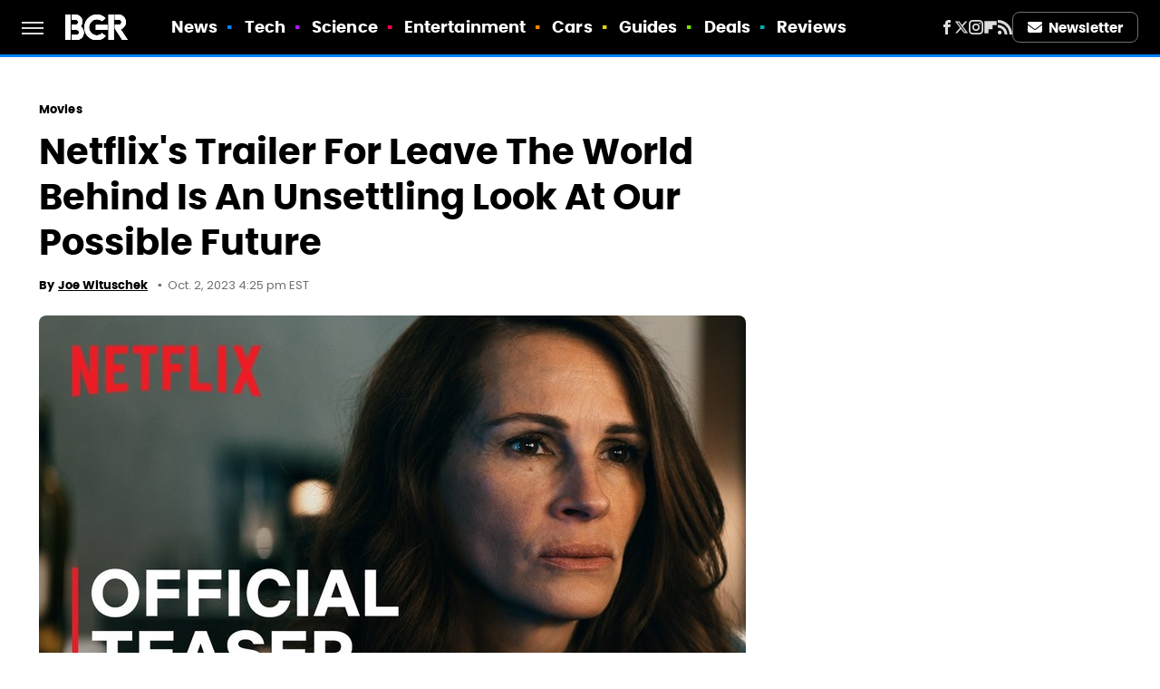

--- FILE ---
content_type: application/javascript; charset=utf-8
request_url: https://fundingchoicesmessages.google.com/f/AGSKWxUhcwgspBmllFg2UZOIpoN_f5VFzzbEVb7i8ot7D36bWr8K8_vPKQrZRD8ye848p_DJlipJ31ykDl3C3yCB29d8J2bzm-XhoVbLIUWpc3E024XcSkWs4R5O6nCMCwQDu8EUWdeDuE8GbEqMAn3QDjr2MmNeibJcg4v9kxqwljPsIucOwSIvRguN_yAs/_/728x90h./rollad./ads_topbar_/dart_ads./120x600_
body_size: -1289
content:
window['425fe1fc-3fa6-4ba8-ac05-deeb6526cd65'] = true;

--- FILE ---
content_type: text/plain; charset=utf-8
request_url: https://ads.adthrive.com/http-api/cv2
body_size: 5153
content:
{"om":["-nc8iX5vSM8","00xbjwwl","07qjzu81","0a8e9655-3eb5-41ae-b4e7-d243c69410af","0g8i9uvz","0iyi1awv","0p298ycs8g7","0pycs8g7","0rfyztve","0sm4lr19","1","1006_202187535","1011_302_56233470","1011_302_56233474","1011_302_56233500","1011_302_56233565","1011_302_56590748","1028_8739779","10310289136970_462615644","10310289136970_574253771","11142692","11509227","1185:1610326628","11896988","12010080","12010084","12010088","12168663","12169133","12171164","12171239","12176509","12181250","12181287","12219547","12219592","124843_10","124848_8","124853_8","13mvd7kb","1450200153506","1453468","1611092","176_CR52149034","17_24632121","17_24696319","17_24696320","17_24696331","17_24766957","17_24767204","17_24794122","17x0742b","1819l5qo","1891/84806","1891/84814","1ftzvfyu","1fwexd7i","1hq8r86w","1szmtd70","202430_200_EAAYACog7t9UKc5iyzOXBU.xMcbVRrAuHeIU5IyS9qdlP9IeJGUyBMfW1N0_","20421090_200_EAAYACogwcoW5vogT5vLuix.rAmo0E1Jidv8mIzVeNWxHoVoBLEyBJLAmwE_","206_503677","2132:40175022","2132:42375961","2132:44129096","2132:44283562","2132:44764946","2132:45327624","2132:45327625","2179:578606630524081767","2179:581121500461316663","2249:512188092","2249:553781913","2249:650628496","2249:683817811","2249:700758149","2307:0pycs8g7","2307:1819l5qo","2307:1szmtd70","2307:3v2n6fcp","2307:4mmcjpc4","2307:5vb39qim","2307:6mrds7pc","2307:7cmeqmw8","2307:7uqs49qv","2307:7xb3th35","2307:87gc0tji","2307:8linfb0q","2307:8orkh93v","2307:a566o9hb","2307:a8beztgq","2307:ascierwp","2307:bbmp7y9z","2307:bc5edztw","2307:c2fv14pu","2307:cuudl2xr","2307:cv0h9mrv","2307:dsugp5th","2307:dt8ncuzh","2307:duxvs448","2307:dxqefrvi","2307:ez8lh6cn","2307:f3tdw9f3","2307:f8e4ig0n","2307:fjp0ceax","2307:fpbj0p83","2307:fqeh4hao","2307:g749lgab","2307:hfqgqvcv","2307:kk5768bd","2307:m08soeku","2307:pi9dvb89","2307:plth4l1a","2307:q9plh3qd","2307:qp9gc5fs","2307:r6vl3f1t","2307:revf1erj","2307:rrlikvt1","2307:sj78qu8s","2307:tdv4kmro","2307:tty470r7","2307:u4atmpu4","2307:xc88kxs9","2307:xgjdt26g","2307:xoozeugk","2307:xson3pvm","2307:z2zvrgyz","2307:zisbjpsl","2307:zjn6yvkc","23618421","2409_25495_176_CR52178316","2409_25495_176_CR52236272","2409_25495_176_CR52238180","24525574","24659781","24732877","24xairda","25_53v6aquw","25_8b5u826e","25_9l06fx6u","25_mvtp3dnv","25_oz31jrd0","25_pz8lwofu","25_ti0s3bz3","25_tqejxuf9","25_utberk8n","25_yi6qlg3p","25_zwzjgvpw","2662_199916_8153731","2662_199916_8153732","2662_200562_8172741","2676:85690521","2676:86087917","2676:86434089","2676:86434505","2676:86698023","2676:86739704","2715_9888_262592","2715_9888_440665","2715_9888_501369","2715_9888_554841","29414696","29414711","2_206_554471","2jjp1phz","2pu0gomp","2u6eo12h","31809564","3335_25247_700109393","33419362","33603859","33605025","33605623","33637455","33865078","34552895","3646_185414_T26469746","3646_185414_T26469802","3658_104709_o0qyxun9","3658_136236_x7xpgcfc","3658_15038_0c8tzhqm","3658_15078_cuudl2xr","3658_15078_fqeh4hao","3658_15106_u4atmpu4","3658_18008_ahnxpq60","3658_18008_r6vl3f1t","3658_203382_z2zvrgyz","3658_229286_1819l5qo","3658_229286_zisbjpsl","36_46_12171164","381513943572","38557841","3FmyHoEgGW4","3LMBEkP-wis","3jat1g55","3v2n6fcp","3xh2cwy9","409_216386","409_225986","409_225987","409_225988","409_226347","43163365","43163373","43919984","43919985","43919986","44023623","440665","44fd1448-4405-4952-aa60-f3f4c52aff8c","45872095","458901553568","46039901","4642109_46_12168663","4749xx5e","485027845327","48629971","48700649","48739106","49039749","49064328","4941618","4947806","4etfwvf1","4tgls8cg","4z9jua9x","50525751","51372410","52366877","523_354_85341","53v6aquw","54659454","54779856","54779873","549638","5504:203912","5504:203940","5504:203952","5510:ay2adghj","5510:cymho2zs","5510:jlqm3ol6","5510:mznp7ktv","5510:quk7w53j","5510:r6vl3f1t","5510:u4atmpu4","5510:ycxmeyu6","5563_66529_OADD2.7353135343668_1BTJB8XRQ1WD0S0520","5563_66529_OADD2.7353140498605_1QN29R6NFKVYSO2CBH","557_409_216366","557_409_216594","557_409_216598","557_409_220139","557_409_220356","558_93_m6a7w0sw","558_93_sc0ju1st","558_93_u4atmpu4","56071098","564549740","56566551","5670:8172741","56824595","5726507757","574253771","576777115309199355","588062576109","593674671","59423067","59856354","59873208","59873230","5iujftaz","5j7zqpp1","60157548","60157556","60168597","60485583","60638194","60765339","6126589193","618576351","618653722","618876699","618980679","61900406","619089559","61916211","61932920","61932925","6226543495","6250_66552_1112487743","6250_66552_1114688213","627290883","627309156","627309159","627506494","627506665","628015148","628086965","628153053","628222860","628223277","628360579","628360582","628444259","628444349","628444433","628444439","628456307","628456310","628456313","628456382","628456391","628622163","628622172","628622178","628622241","628622244","628622247","628622250","628683371","628687043","628687157","628687460","628687463","628803013","628841673","629007394","629009180","629167998","629168001","629168010","629168565","629171196","629171202","62978887","630928655","63153803","6365_61796_784844652399","6365_61796_785326944648","6365_61796_787899938824","6547_67916_0ef8qxZLhtogG8jno8PZ","6547_67916_3Bf00nSrWlVJfO0SgkSL","6547_67916_M2UP06IlJ20aP3aBn40R","6547_67916_kQo9FBVu3vZrLFKF19Qr","6547_67916_keUdXVd3yKT9QE8L1dZl","6547_67916_nUcyD0NQO50akUfpcTeF","6547_67916_x9OjN3YeVeNHSM3TdY9X","659216891404","659713728691","66298r1jy9h","670_9916_704475669","677843517","680_99480_700109379","680_99480_700109389","680_99480_700109393","688273626","690_99485_1610326628","690_99485_1610326728","693494591","697189859","697189892","697876985","697876994","697876999","697893597","698230703","698493106","6ejtrnf9","6lmy2lg0","6mrds7pc","6wclm3on","6zt4aowl","700109383","700109389","700109399","702397981","704238225","704889081","705115442","705115523","705127202","706320056","708003623","725271125718","725307849769","7354_217088_86434663","74243_74_18364017","74243_74_18364062","74243_74_18364087","74243_74_18364134","74243_74_18364243","74wv3qdx","754085118673","767866825418","76mreekc","77b853a5-2da2-4cb6-8a99-6a0b630e1fb7","793303802137","794351835561","794di3me","7951227","7969_149355_45999649","79ju1d1h","7cmeqmw8","7fc6xgyo","7qkajqck","7sf7w6kh","7xb3th35","7yz8chnz","8152879","8153731","8153743","8153749","8154361","8160967","8172728","8193073","8193078","82133854","82133859","85393222","85943195","86082782","86434664","86698143","86925934","86991452","87007241","8831024240_564549740","8b5u826e","8hi0spuk","8irwqpqs","8l298infb0q","8linfb0q","8orkh93v","9010/8b27c31a5a670fa1f1bbaf67c61def2e","9057/0da634e56b4dee1eb149a27fcef83898","9057/211d1f0fa71d1a58cabee51f2180e38f","9057/5f448328401da696520ae886a00965e2","90_12491656","9598343","965gfa0s","97_8193073","97_8193078","9925w9vu","9bemdp1b","9krcxphu","9r15vock","DKT6hxpvlCE","Fi4k6hGhFV8","NplsJAxRH1w","a1m9wazh","a3ts2hcp","a566o9hb","a7wye4jw","a8beztgq","ad6783io","af9kspoi","ahnxpq60","ascierwp","ax298ihqhfq","b4751517-208b-4a5e-bbe4-3212c69e6b13","bb6qv9bt","bbd869c2-f822-47a1-8d48-0d53dd13afeb","bc5edztw","bd5xg6f6","bfwolqbx","bmh13qg9","bu0fzuks","bwthmrr1","bwwbm3ch","c7z0h277","cc0e9466-d5b6-417f-b414-b7515e09f95e","cjsd6ifa","cr-0ahxxohiubwe","cr-2azmi2ttu9vd","cr-2azmi2ttuatj","cr-2azmi2ttubwe","cr-2azmi2ttubxe","cr-6ovjht2eu9vd","cr-6ovjht2eubxe","cr-98yyye8vu9xg","cr-Bitc7n_p9iw__vat__49i_k_6v6_h_jce2vj5h_buspHgokm","cr-Bitc7n_p9iw__vat__49i_k_6v6_h_jce2vj5h_zKxG6djrj","cr-a9s2xf8vubwj","cr-aav1zg0rubwj","cr-aav22g2yubwj","cr-aaw20e2vubwj","cr-aaw20e3pubwj","cr-aaw20e3rubwj","cr-aawz2m6pubwj","cr-g7ywwk5qvft","cr-hrtwp4wgubwe","cr-nc7d09kgu9vd","ct0wxkj7","cu298udl2xr","cv0h9mrv","cymho2zs","d9c9bcba-d459-42db-ae4d-24208a09aaf6","da4ry5vp","de66hk0y","dft15s69","dsugp5th","dt8ncuzh","duovgl0f","duxvs448","dwghal43","e406ilcq","e9qxwwf1","ez8lh6cn","f3h9fqou","f3tdw9f3","f5jxtba9","f6ik4wlr","f7u6bcn5","fjp0ceax","fjzzyur4","fleb9ndb","fq298eh4hao","fqeh4hao","g29thswx","g53t89bp","g6418f73","g749lgab","gQTLVXipzA0","gn3plkq1","h1m1w12p","h4x8d2p8","hf298qgqvcv","hffavbt7","hfqgqvcv","hswgcqif","hu52wf5i","hueqprai","hxxrc6st","i2aglcoy","i90isgt0","iaqttatc","igwvga38","j39smngx","jbfjyblo","jlqm3ol6","k0csqwfi","k2xfz54q","kl6f4xmt","knoebx5v","l4p5cwls","ld298v3iy6n","ll77hviy","lui7w03k","lxlnailk","m2n177jy","mdhhxn07","mmk7sko0","mmr74uc4","mne39gsk","mnzinbrt","mohri2dm","muvxy961","mwkft0jf","mznp7ktv","n3egwnq7","n8w0plts","nx53afwv","o5xj653n","o6vx6pv4","of8dd9pr","off735cj","oj70mowv","ooo6jtia","oz31jrd0","ozdii3rw","pefxr7k2","pi6u4hm4","pi9dvb89","pj1xvga8","pkydekxi","pl298th4l1a","plth4l1a","ppn03peq","pz8lwofu","q9plh3qd","qny3a182","qqvgscdx","quk7w53j","quuhpp2i","r6vl3f1t","revf1erj","rk5pkdan","rnvjtx7r","s37ll62x","s4s41bit","sbkk6qvv","sgaw7i5o","sj78qu8s","sslkianq","szng7r8g","t2uhnbes","t58xxlzd","ti0s3bz3","tzngt86j","u2x4z0j8","u4atmpu4","ujl9wsn7","utberk8n","v705kko8","v8v6h2i5","vbivoyo6","vdcb5d4i","vdpy7l2e","w1ws81sy","wdpfp43w","wfxqcwx7","wih2rdv3","wpkv7ngm","wu5qr81l","wv55y51v","wvuhrb6o","x61c6oxa","xgjdt26g","xncaqh7c","xszg0ebh","y141rtv6","y42ubkar","y51tr986","yass8yy7","yck56l4i","ycxmeyu6","ygwxiaon","yi6qlg3p","z2zvrgyz","zaiy3lqy","zep75yl2","zfexqyi5","zh83vvb7","zi298sbjpsl","ziox91q0","zisbjpsl","zpm9ltrh","zw6jpag6","zwzjgvpw","7979132","7979135"],"pmp":[],"adomains":["123notices.com","1md.org","about.bugmd.com","acelauncher.com","adameve.com","akusoli.com","allyspin.com","askanexpertonline.com","atomapplications.com","bassbet.com","betsson.gr","biz-zone.co","bizreach.jp","braverx.com","bubbleroom.se","bugmd.com","buydrcleanspray.com","byrna.com","capitaloneshopping.com","clarifion.com","combatironapparel.com","controlcase.com","convertwithwave.com","cotosen.com","countingmypennies.com","cratedb.com","croisieurope.be","cs.money","dallasnews.com","definition.org","derila-ergo.com","dhgate.com","dhs.gov","displate.com","easyprint.app","easyrecipefinder.co","fabpop.net","familynow.club","fla-keys.com","folkaly.com","g123.jp","gameswaka.com","getbugmd.com","getconsumerchoice.com","getcubbie.com","gowavebrowser.co","gowdr.com","gransino.com","grosvenorcasinos.com","guard.io","hero-wars.com","holts.com","instantbuzz.net","itsmanual.com","jackpotcitycasino.com","justanswer.com","justanswer.es","la-date.com","lightinthebox.com","liverrenew.com","local.com","lovehoney.com","lulutox.com","lymphsystemsupport.com","manualsdirectory.org","meccabingo.com","medimops.de","mensdrivingforce.com","millioner.com","miniretornaveis.com","mobiplus.me","myiq.com","national-lottery.co.uk","naturalhealthreports.net","nbliver360.com","nikke-global.com","nordicspirit.co.uk","nuubu.com","onlinemanualspdf.co","original-play.com","outliermodel.com","paperela.com","paradisestays.site","parasiterelief.com","peta.org","photoshelter.com","plannedparenthood.org","playvod-za.com","printeasilyapp.com","printwithwave.com","profitor.com","quicklearnx.com","quickrecipehub.com","rakuten-sec.co.jp","rangeusa.com","refinancegold.com","robocat.com","royalcaribbean.com","saba.com.mx","shift.com","simple.life","spinbara.com","systeme.io","taboola.com","tackenberg.de","temu.com","tenfactorialrocks.com","theoceanac.com","topaipick.com","totaladblock.com","usconcealedcarry.com","vagisil.com","vegashero.com","vegogarden.com","veryfast.io","viewmanuals.com","viewrecipe.net","votervoice.net","vuse.com","wavebrowser.co","wavebrowserpro.com","weareplannedparenthood.org","xiaflex.com","yourchamilia.com"]}